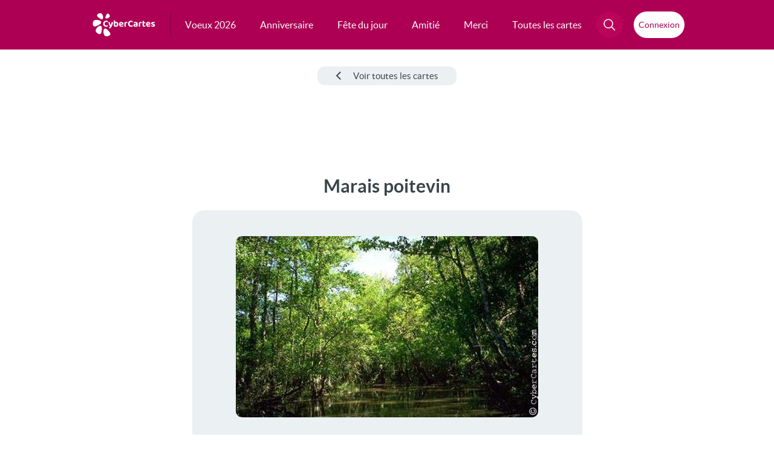

--- FILE ---
content_type: text/html; charset=utf-8
request_url: https://www.google.com/recaptcha/api2/aframe
body_size: 268
content:
<!DOCTYPE HTML><html><head><meta http-equiv="content-type" content="text/html; charset=UTF-8"></head><body><script nonce="bjZf2KI0DgFxcDygAxkWoA">/** Anti-fraud and anti-abuse applications only. See google.com/recaptcha */ try{var clients={'sodar':'https://pagead2.googlesyndication.com/pagead/sodar?'};window.addEventListener("message",function(a){try{if(a.source===window.parent){var b=JSON.parse(a.data);var c=clients[b['id']];if(c){var d=document.createElement('img');d.src=c+b['params']+'&rc='+(localStorage.getItem("rc::a")?sessionStorage.getItem("rc::b"):"");window.document.body.appendChild(d);sessionStorage.setItem("rc::e",parseInt(sessionStorage.getItem("rc::e")||0)+1);localStorage.setItem("rc::h",'1768796837555');}}}catch(b){}});window.parent.postMessage("_grecaptcha_ready", "*");}catch(b){}</script></body></html>

--- FILE ---
content_type: text/css
request_url: https://static.cybercartes.com/layouts/cyb_default/css/cybercartes/commun.css?20260119
body_size: 7650
content:
/* Document : reset Created on : 30-05-2012 Author : A.IGHISSY Description: Purpose of the stylesheet follows. */
/* TODO customize this sample style Syntax recommendation http://www.w3.org/TR/REC-CSS2/ */
html, body, div, span, applet, object, iframe, h1, h2, h3, h4, h5, h6, p, blockquote, pre, a, abbr, acronym, address, big, cite, code, del, dfn, em, font, img, ins, kbd, q, s, samp, small, strike, strong, sub, sup, tt, var, b, u, i, center, dl, dt, dd, ol, ul, li, fieldset, form, label, legend, table, caption, tbody, tfoot, thead, tr, th, td, article, aside, canvas, details, figcaption, figure, footer, header, hgroup, menu, nav, section, summary, time, mark, audio, video {
	margin: 0;
	padding: 0;
	border: 0;
	font-size: 100%;
	vertical-align: baseline;
	background: transparent;
}
/* =HTML5 --------------------------------------------------------------------------------*/
article,aside,canvas,details,figcaption,figure, footer,header,hgroup,menu,nav,section,summary {
	display:block;
}
body {
	line-height: 1;
}
ol, ul {
	list-style: none;
}
blockquote, q {
	quotes: none;
}
blockquote:before, blockquote:after, q:before, q:after {
	content: '';
	content: none;
}
textarea{
	overflow:auto;
	font-size:1em;
}
fieldset{
	display:block;
}
input, select{
	margin:0;
	padding:0;
	outline:0;
}
input, label, select{
	vertical-align:middle;
	font-size:1em;
}
legend{
	margin-left:-7px;
}
/* remember to define focus styles! */
:focus {
   /*outline: 0;
   */
}
/* remember to highlight inserts somehow! */
ins {
	text-decoration: none;
}
del {
	text-decoration: line-through;
}
/* tables still need 'cellspacing="0"' in the markup */
table {
	border-collapse: collapse;
	border-spacing: 0;
}
/* resolve strict doctype behaviour */
object, embed{
	display:block;
	margin:0;
}
/* Common CC */
:root {
	--bg-color: #ffffff;
	--bg-color-2nd: #EBF0F2;
	--bg-color-3rd: #2e464f;
	--bg-color-header: #AD0054;
	--bg-color-header-activ: #860041;
	--text-color: #3a454a;
	--text-color-2nd: #9D9D9D;
	--pager-content-color: #76868C;
	--main-button-color:#DB006A;
	--main-button-color-hover:#FF007B;
	--main-button-text-color:#FFFFFF;
	--snd-button-text-color:#3a454a;
	--bold-font : Lato-Bold, Arial, sans-serif;
	--regular-font : Lato-Regular, Arial, sans-serif;
	--light-font : Lato-Light, Arial, sans-serif;
}
/* TODO customize this sample style Syntax recommendation http://www.w3.org/TR/REC-CSS2/ */
html, body, div, span, applet, object, iframe, h1, h2, h3, h4, h5, h6, p, blockquote, pre, a, abbr, acronym, address, big, cite, code, del, dfn, em, font, img, ins, kbd, q, s, samp, small, strike, strong, sub, sup, tt, var, b, u, i, center, dl, dt, dd, ol, ul, li, fieldset, form, label, legend, table, caption, tbody, tfoot, thead, tr, th, td, article, aside, canvas, details, figcaption, figure, footer, header, hgroup, menu, nav, section, summary, time, mark, audio, video {
	margin: 0;
	padding: 0;
	border: 0;
	font-size: 100%;
	vertical-align: baseline;
	background: transparent;
}
/* HTML5 */
article,aside,canvas,details,figcaption,figure, footer,header,hgroup,menu,nav,section,summary {
	display:block;
}
body {
	line-height: 1;
	background-color: var(--bg-color);
	color: var(--text-color);
	font-size: 11px;
	font-family: Lato-Regular, Arial;
}
a {
	color: var(--text-color);
}
blockquote:before, blockquote:after, q:before, q:after {
	content: '';
	content: none;
}
textarea {
	overflow:auto;
	font-size:1em;
}
fieldset {
	display:block;
}
input, select {
	margin:0;
	padding:0;
	outline:0;
}
input, label, select {
	vertical-align:middle;
	font-size:1em;
}
legend {
	margin-left:-7px;
}
/* resolve strict doctype behaviour */
object, embed {
	display:block;
	margin-left:auto;
	margin-right:auto;
}
input, textarea, select{
	font-family:Lato-Regular, Arial;
}
hr {
	border-color: #ccc;
	border-style: solid;
	border-width: 1px 0 0;
	clear: both;
	height: 0;
}
/* Headings */
h1{
	font-size:24px;
	font-weight: normal;
}
h2,.sub-title{
	font-size: 22px;
	font-weight: normal;
}
h3{
	font-size: 20px;
	font-weight: normal;
}
h4{
	font-size: 18px;
	font-weight: normal;
}
h5{
	font-size: 16px;
	font-weight: normal;
}
h6{
	font-size: 14px;
	font-weight: normal;
}
p{
	font-size: 11px;
}
a{
	outline:0 none;
}
@font-face {
	font-family: 'Lato-Bold';
	src: url('//static.cybercartes.com/layouts/cyb_default/fonts/lato-bold-webfont.eot');
	src: url('//static.cybercartes.com/layouts/cyb_default/fonts/lato-bold-webfont.eot?#iefix') format('embedded-opentype'), url('//static.cybercartes.com/layouts/cyb_default/fonts/lato-bold-webfont.woff') format('woff'), url('//static.cybercartes.com/layouts/cyb_default/fonts/lato-bold-webfont.ttf') format('truetype'), url('//static.cybercartes.com/layouts/cyb_default/fonts/lato-bold-webfont.svg#webfont') format('svg');
	font-display: swap;
}
@font-face {
	font-family: 'Lato-Light';
	src: url('//static.cybercartes.com/layouts/cyb_default/fonts/lato-light-webfont.eot');
	src: url('//static.cybercartes.com/layouts/cyb_default/fonts/lato-light-webfont.eot?#iefix') format('embedded-opentype'), url('//static.cybercartes.com/layouts/cyb_default/fonts/lato-light-webfont.woff') format('woff'), url('//static.cybercartes.com/layouts/cyb_default/fonts/lato-light-webfont.ttf') format('truetype'), url('//static.cybercartes.com/layouts/cyb_default/fonts/lato-light-webfont.svg#webfont') format('svg');
	font-display: swap;
}
@font-face {
	font-family: 'Lato-Regular';
	src: url('//static.cybercartes.com/layouts/cyb_default/fonts/lato-regular-webfont.eot');
	src: url('//static.cybercartes.com/layouts/cyb_default/fonts/lato-regular-webfont.eot?#iefix') format('embedded-opentype'), url('//static.cybercartes.com/layouts/cyb_default/fonts/lato-regular-webfont.woff') format('woff'), url('//static.cybercartes.com/layouts/cyb_default/fonts/lato-regular-webfont.ttf') format('truetype'), url('//static.cybercartes.com/layouts/cyb_default/fonts/lato-regular-webfont.svg#webfont') format('svg');
	font-display: swap;
}
html{
   /*background:url("//static.cybercartes.com/layouts/cyb_default/img/hp/3/cybercartes_01.png") repeat left top;
	*/
	color:#45373f;
	-webkit-text-size-adjust:none;
	-o-text-size-adjust:none;
}
.clear{
	clear:both;
	font-size:0;
}
#feedback-new-site {
   /****Temporaire****/
	position: fixed;
	z-index: 1000;
	right: 0px;
	top: 175px;
}
#facebbok-like {
	margin: 0 0 0 31px;
	display: inline;
	background:url("//static.cybercartes.com/layouts/cyb_default/img/hp/3/cybercartes_15.png") no-repeat top left;
	color: #305D9A;
	float: left;
	font-size: 15px;
	height: 39px;
	padding: 70px 0 0 100px;
	position: relative;
	width: 118px;
	z-index: 100;
	_visibility:hidden;
}
.action-like {
	display:block;
	margin:0 0 0 52px;
	padding:15px 0 0 39px;
	min-height:33px;
}
.top-banner {
	width: 970px;
	margin:0 auto;
	padding:8px 0 0 0;
	border:0;
	min-height: 90px;
}
#menuMainEntries {
	display: none;
}

/* MAJ catalog 2025 flex */
.cardItem-link { 
	position: relative;
	display: block;
	width: 310px;
    height: 274px;
	text-decoration: none;
}

.cardItem-link .cardItem-o {
   position: absolute;
  bottom: 88px; left: 0; right: 0;
  height: 0;
  background: rgba(252,252,252,0.9);
  overflow: hidden;             /* masque tout ce qui déborde */
  transition: height .5s ease;
  display: flex;                /* pour centrer facilement */
  align-items: center;
  justify-content: center;
}

.cardItem-link:hover .cardItem-o {
  height: 58px;
}

.cardItem-link:hover .cardItem-i,
#cardSaintItems-list .cardItem:hover .cardItem-i  {
    transform: scale(1.06);
}

.cardItem-i{
	display: block;
	width: 100%;
	height: auto;
	border-radius: 10px 10px 0 0;
	transition: transform 0.5s ease;
}

.cardItem-i-cont {
	display: block;
    height: 186px;
    overflow: hidden;
	border-radius: 10px 10px 0 0;
}
.cardItem-t-cont{
	display: flex;
    height: 88px;
    align-items: center;
    justify-content: center;
    text-decoration: none;
    text-align: unset;
    vertical-align: middle;
}

.cardItem-t {
	font-family: var(--bold-font);
	text-decoration: none;
	font-size: 20px;
	line-height: 25px;
	text-align: center;
	padding: 0 5px;
}

.overlay-t {
	display: block;
	width: 90%;
	overflow: hidden;
	text-overflow: ellipsis;
	min-width: 0;
	text-align: center;
	font-size: 14px;
	line-height: 1.2em;
	white-space: normal;
	display: -webkit-box;
	-webkit-line-clamp: 2;
	-webkit-box-orient: vertical;
}

.overlayBorder {
	display: none;
}





/* catalog 2022 flex */
#cardItems-list, #cardSaintItems-list {
	display: flex;
	flex-direction: row;
	flex-wrap: wrap;
	justify-content: center;
	align-items: flex-start;
	align-content: flex-start;
}
#cardSaintItems-list {
	position: relative;
	z-index: 1;
	padding: 0 0 60px 0;
	background-color: var(--bg-color-2nd);
}
#cardSaintItems-list .cardItem-i-cont, #cardSaintItems-list .cardItem-i {
	border-radius: 0 0 10px 10px;
}

.cardItem {
	width: 310px;
	height: 274px;
	margin: 0 25px 50px 25px;
	border-radius: 10px;
	-moz-border-radius: 10px;
	-webkit-border-radius: 10px;
	box-shadow: rgba(149, 157, 165, 0.2) 0px 0px 12px;
	background-color: var(--bg-color);
}
#cardSaintItems-list .cardItem {
	margin: 44px 22px 0 22px;
}
.cardItem.bread div, .cardItem.secondBread div {
	margin: 8px 5px 0px 5px;
}





.multiNamesBtnContainer {
	display:flex;
	flex-direction: column;
	height: 186px;
}
.multiNamesBtnContainer.max {
	flex-wrap: wrap;
	padding: 5px 10px 10px 10px;
	background-color: #A8E1F6;
	height: 171px;
	border-radius: 0 0 10px 10px;
}
.multiNameButton {
	flex: 1 1 0;
	background-color: #EDFCF5;
	margin: 0 10px 10px 10px;
	position: relative;
	border-radius: 5px;
	-moz-border-radius: 5px;
	-webkit-border-radius: 5px;
	-moz-transition: all 0.8s;
	-webkit-transition: all 0.8s;
	transition: all 0.8s;
}
.multiNameButton:hover {
	background-size: 150%;
	-moz-transition: all 0.8s;
	-webkit-transition: all 0.8s;
	transition: all 0.8s;
}
.multiNameButtonMax {
	color: #45373f;
	font-size: 14px;
	font-family: var(--bold-font);
	margin: 5px;
}
.bg0 {
	background-image: url("https://static.cybercartes.com/data/saints/saint_17.jpg");
	background-position: 10% 27%;
	background-size: 140%;
}
.bg1 {
	background-image: url("https://static.cybercartes.com/data/saints/saint_22.jpg");
	background-position: 30% 41%;
	background-size: 140%;
}
.bg2 {
	background-image: url("https://static.cybercartes.com/data/saints/saint_24.jpg");
	background-position: 19% 83%;
	background-size: 140%;
}
.bg3 {
	background-image: url("https://static.cybercartes.com/data/saints/saint_13.jpg");
	background-position: 0% 58%;
	background-size: 160%;
}
.multiNameButton .nameGD {
	color: #45373f;
	position: absolute;
	z-index: 1;
	top: 50%;
	left: 50%;
	transform: translate(-50%, -50%);
	font-size: 16px;
	font-family: var(--bold-font);
}

#cardSaintItems-list .cardItem-t-cont {
	flex-direction: column;
    align-items: flex-start;
    padding-left: 10px;
}
.cardItem-title, #cardSaintItems-list .cardItem-description, .cardItem-description-saint {
	width: 90%;
}

#cardSaintItems-list .cardItem-t {
	text-align: left;
}
.cardItem-description {
	padding-top: 6px;
	color: var(--text-color-2nd);
	font-size:0.7rem;
	width:100%;
   /**Major Properties**/
	overflow:hidden;
	line-height: 0.8rem;
	max-height: 1.6rem;
	-webkit-box-orient: vertical;
	display: block;
	display: -webkit-box;
	overflow: hidden !important;
	text-overflow: ellipsis;
	-webkit-line-clamp: 2;
}
#cardSaintItems-list .cardItem-description {
	font-size: 14px;
	padding-top: 5px;
}

#cardSaintItems-list .cardItem.multi .cardItem-texts {
	display: flex;
    flex-direction: column;
    margin: 10px 10px 8px 10px;
	
}

.cardItem-description-saint {
	display: block;
	font-family: var(--regular-font);
	font-size: 16px;
	padding-top: 12px;
}
.saint-separator {
	height: 1px;
	width: 80%;
	border-bottom: 1px solid #EBF0F2;
	margin: 0 auto;
	margin-bottom: 20px;
}
.new {
	position: absolute;
	margin: 4px;
	padding: 5px;
	z-index:10;
	background-color: #F4E42D;
	color: #45373f;
	border-radius: 6px;
	-moz-border-radius: 6px;
	-webkit-border-radius: 6px;
}
/* //catalog 2022 flex */
.wrap-content {
	position:relative;
	display:block;
}
.wrap-content-inner {
	position:relative;
	width:994px;
	margin:0 auto;
	overflow:hidden;
	padding:30px 15px 0 15px;
}


.displayNone{
	display: none !important;
}

.card-name {
	font-family:var(--light-font);
	font-size: 30px;
}
.card-category {
	font-size: 15px;
	font-family:var(--bold-font);
}
.active-card{
	background:url("//static.cybercartes.com/layouts/cyb_default/img/hp/3/cybercartes_22.png") no-repeat;
	height: 10px;
	width: 12px;
	margin-left: 135px;
}
.arrow-active-card{
	width: 555px;
	margin:0 auto;
}
.top-day{
	color: #FFFFFF;
	float: right;
	height: 110px;
	position: relative;
	text-align: center;
	width:575px;
}
.bg-tday{
	position:absolute;
	right:0;
	top:0;
	width:633px;
	height:110px;
	background:url("//static.cybercartes.com/layouts/cyb_default/img/hp/3/cybercartes_41.png") no-repeat 10px top;
}
.top-day .flowers{
	background: url("//static.cybercartes.com/layouts/cyb_default/img/hp/3/cybercartes_53.png") no-repeat 0 0;
	bottom: -25px;
	height: 39px;
	position: absolute;
	right: 253px;
	width: 59px;
	z-index: 10;
}
.top-day .day{
	display: block;
	font-family:var(--light-font);
	font-size: 9pt;
	left: 220px;
	padding: 5px 0;
	position: absolute;
	top: 1px;
	width: 163px;
	text-align: center;
}
.top-day .day strong{
	font-family:var(--bold-font);
	font-size:13px;
}
.party-person{
	color: #43363C;
	display: block;
	font-family:var(--light-font);
	font-size: 13px;
	padding-left: 0;
	padding-top: 30px;
	position: relative;
	width: 575px;
}
.party-person a.msg-party{
	color: #43363C;
	display: block;
	font-size: 24px;
	line-height:32px;
	padding: 0 0 0 10px;
	text-decoration: none;
}
.party-person .msg-party strong{
	font-family:var(--bold-font);
	font-size: 24px;
	color:#45353f;
}
.party-person .date{
	color: #44363E;
	display: block;
	font-family:var(--light-font);
	font-size: 15px;
	line-height:15px;
}
.party-person .date a{
	color: #44363E;
	font-family:var(--light-font);
	font-size: 11pt;
	text-decoration: none;
}
.party-person .date strong{
	font-family:var(--bold-font);
	font-size: 15px;
}
.party-person .show-all-firstname{
	font-size:11px;
	color:#bd005a;
	padding:0 12px 0 0;
	background:url("//static.cybercartes.com/layouts/cyb_default/img/hp/3/cybercartes_43.png") no-repeat right 2px;
	font-family:var(--bold-font);
	text-decoration:none;
	height:15px;
	display:inline-block;
	margin:0 3px 6px 10px;
}
.party-person .show-all-firstname span{
	border-bottom:1px solid transparent;
	display:block;
	color:#bd005a;
	font-family:var(--light-font);
	font-size:12px;
}
.party-person .show-all-firstname:hover span{
	border-bottom:1px solid #bd005a;
}
h1.bigTitle {
	padding: 26px 0px 26px 0px;
	margin-bottom: 26px;
	font-size: 30px;
	text-align: center;
	border-bottom: 2px solid #f2f2f2;
}
/*----------FOOTER------------*/
footer {
	margin-top: 20px;
	background-color: #22363D;
}
footer * {
	color: #EBF0F2;
	list-style: none;
	text-decoration: none;
	font-family:var(--regular-font);
}
footer ul {
	margin:0;
	padding: 0;
}
.footerZone {
	max-width: 1050px;
	margin: 0 auto;
	padding: 40px 0;
}
.top-footer {
	display: flex;
	justify-content: center;
	padding-bottom: 0px;
}
.top-footer svg {
	margin: 0 20px;
}
.top-footer:before, .top-footer:after {
	content: "";
	flex: 1 1;
	border-bottom: 1px solid #14262D;
	margin: auto;
}
.main-footer {
	display: flex;
	flex-direction: row;
}
.main-footer .listZone, .main-footer .btnZone {
	width: 50%;
}
.main-footer .listZone {
	display: flex;
	justify-content: space-around;
}
.main-footer .listZone .footerTitle {
	font-family: Lato-Bold;
	font-size: 20px;
	margin-bottom: 20px;
}
.main-footer .listZone a {
	font-size: 14px;
	line-height: 30px;
}
.main-footer .listZone a:hover {
	text-decoration: underline;
}
.main-footer .btnZone {
	display: flex;
	flex-direction: column;
	justify-content: flex-start;
	align-items: center;
}
.main-footer .btnZone > a:first-child {
	border: 3px solid;
	font-family:var(--bold-font);
}
.main-footer .btnZone > a {
	display: flex;
	justify-content: center;
	width: 60%;
	padding: 15px 0px;
	border: 1px solid #EBF0F2;
	border-radius: 20px;
	-moz-border-radius: 20px;
	-webkit-border-radius: 20px;
	margin-bottom: 45px;
	font-size: 16px;
}
.main-footer .btnZone > a:hover {
	background-color: #14262D;
}
.main-footer .btnZone .socials {
	min-width: 60%;
	display: flex;
	flex-direction: row;
	justify-content: space-between;
}
.main-footer .btnZone .socials a {
	display: flex;
	align-items: center;
	justify-content: center;
	padding: 10px 12px;
	border-radius: 20px;
	-moz-border-radius: 20px;
	-webkit-border-radius: 20px;
}
.main-footer .btnZone .socials a:hover {
	background-color: #14262D;
}
.apps-footer {
	border-top: 1px solid #14262D;
	border-bottom: 1px solid #14262D;
}
.apps-footer ul {
	display: flex;
	flex-direction: row;
	justify-content: space-around;
}
.apps-footer a {
	display: flex;
	flex-direction: column;
	align-items: center;
	padding: 20px;
	border-radius: 20px;
	-moz-border-radius: 20px;
	-webkit-border-radius: 20px;
}
.apps-footer a:hover {
	background-color: #14262D;
}
.apps-footer a span {
	font-size: 16px;
	margin-bottom: 14px;
}
.bottom-footer p {
	font-size: 12px;
	margin: 0 30px;
	line-height: 16px;
}
/*--------------------------*/
/*------Railroad---------*/
.cartes-list-top .path{
	float:left;
	padding:5px 0 6px 0;
}
.cartes-list-top .path li{
	float:left;
}
.cartes-list-top .path li.separator{
	width:5px;
	height:11px;
	text-indent:-9999px;
	font-size:0;
	padding:0 12px 0 6px;
	background:url("//static.cybercartes.com/layouts/cyb_default/img/catalog/arrow-path.png") no-repeat 10px 4px;
}
.cartes-list-top .path span{
	padding:0;
	margin:0;
	border:0;
	font-size:14px;
}
.cartes-list-top .path a{
	color:#ca096d;
	text-decoration:none;
	font-family:var(--regular-font);
	float:left;
	line-height:11px;
}
.cartes-list-top .path a:hover {
	text-decoration: underline;
}
.cartes-list-top .path .last a{
	font-family:var(--bold-font);
}
.cartes-list-top .path .last a:hover{
	text-decoration: none;
}
.cartes-list-top .filter-by{
	float:right;
	display:none !important;
}
.cartes-list-top .title{
	float:left;
	font-family:var(--regular-font);
	line-height:14px;
	color:#606164;
	font-size:14px;
	padding:5px 13px 4px 0;
}
.cartes-list-top .list-filters{
	float:left;
	padding:1px 5px 1px 1px;
	background:url("//static.cybercartes.com/layouts/cyb_default/img/catalog/populate-top-list.png") no-repeat 0 0;
	width:199px;
	height:21px;
}
.cartes-list-top .list-filters li{
	float:left;
}
.cartes-list-top .list-filters li.nouveaute a{
	float:left;
	padding:5px 18px 6px 19px;
	background:url("//static.cybercartes.com/layouts/cyb_default/img/catalog/black-btn-list.png") no-repeat 0 0;
	width:65px;
	height:10px;
	font-family:var(--regular-font);
	line-height:8px;
	color:#fff;
	font-size:14px;
	text-decoration:none;
}
.cartes-list-top .list-filters li.popularite{
	padding-left:8px;
}
.cartes-list-top .list-filters li.popularite a{
	float:left;
	padding:5px 0 6px 20px;
	background:url("//static.cybercartes.com/layouts/cyb_default/img/catalog/coeur_plein_catalog.png") no-repeat 0 7px;
	font-family:var(--regular-font);
	line-height:8px;
	color:#45373f;
	font-size:14px;
	text-decoration:none;
}
/********* * Autres * *********/
.bigInput {
	color: #757575;
	margin-right: 10px;
	float: left;
	font-size: 22px;
	height: 32px;
	width: 260px;
	border-width: 1px;
	border-style: solid;
	border-color: #B6B6B6;
	padding-left: 8px;
}
.bigInput:hover {
	border-width: 1px;
	border-style: solid;
	border-color: #00B8FF;
   /*-moz-box-shadow: inset 0 0 5px #9E9E9E;
	-webkit-box-shadow: inset 0 0 5px #9E9E9E;
	box-shadow: inset 0 0 5px #9E9E9E;
	*/
}
.bigInput:focus {
	border-width: 1px;
	border-style: solid;
	border-color: #00B8FF;
	-moz-box-shadow: inset 0 0 1px 0px rgba(0, 0, 0, 0.72);
	-webkit-box-shadow: inset 0 0 1px 0px rgba(0, 0, 0, 0.72);
	box-shadow: inset 0 0 1px 0px rgba(0, 0, 0, 0.72);
	background-color: #F2F7FF;
}
.fontBold{
	font-family:var(--bold-font);
}
.fontLight{
	font-family:var(--light-font);
}
.fontUpper{
	text-transform: uppercase;
}
#isNotForLittleChild {
	padding:25px;
	font-size:16px;
	line-height:18px;
	text-align:center;
}
#isNotForLittleChild .warning {
	font-size:18px;
	font-weight:bolder;
	color:#BD005A;
}
#isNotForLittleChild strong {
	font-size:12px;
	color:#BD005A 
}
#isNotForLittleChild a {
	display:inline-block;
	width:100px;
	height:35px;
	line-height:35px;
	margin-top:10px;
	text-decoration:none;
	background:#BD005A;
	color:#fff;
}
#isNotForLittleChild a:hover {
	background:#f20075;
}
#isNotForLittleChild #noncaira {
	background:#eee;
	color:#555;
}
#isNotForLittleChild #noncaira:hover {
	background:#eee;
}
#suggestion-popin {
	padding:25px;
	font-size:16px;
	line-height:18px;
	position: absolute;
	overflow: auto;
	background-color: #FFF;
	z-index: 9999;
	border-radius: 20px;
	-moz-border-radius: 20px;
	-webkit-border-radius: 20px;
}
#suggestion-overlay, #formPopin-overlay {
	position: absolute;
	top: 0px;
	left: 0px;
	width: 100%;
	height: 350%;
	background-color: #777;
	opacity:0.5;
	z-index: 9998;
}
#suggestion-popin p {
	position: relative;
	display: block;
	padding: 20px;
	background: #d2effb;
	cursor:pointer;
	font-size: 18px;
	line-height: 26px;
	border-radius: 20px;
	-moz-border-radius: 20px;
	-webkit-border-radius: 20px;
	margin-bottom: 10px;
}
#suggestion-popin p:hover {
	background:#f20075;
	color:#fff;
}
#freeRibbon {
	position: fixed;
	right: 0;
	top: 0;
	z-index: 1000;
}
/*------FB Banner---------*/
.fbBanner {
	display:flex;
	justify-content: center;
	background-color: #CAF1F9;
	padding: 25px;
}
.titleZone {
	width: 320px;
	display: flex;
	flex-direction: column;
	align-items: center;
	justify-content: center;
}
.title {
	font-family:var(--light-font);
	font-size:37px;
	text-decoration: none;
}
#becomeFanLink {
	font-family:var(--light-font);
	font-size:20px;
	text-decoration: none;
}
.fbMin {
	font-size:25px;
}
.fbName {
	font-family:var(--bold-font);
	color: #25559b;
}
.fbPlugin {
	display: flex;
	align-items: center;
}
.fbPlugin iframe {
	height: 130px;
}
/*------No search Result---------*/
#noResultImg {
	display: block;
	width: 90px;
	margin: 0 auto;
}
.preTitle {
	font-size: 20px;
	color: #969596;
	margin-bottom: 10px;
	margin-top: 20px;
	text-align: center;
}
.postTitle {
	font-size: 20px;
	color: #969596;
	margin-top: 20px;
	text-align: center;
}
.searchBlockTitle {
	text-align: center;
	font-size: 28px;
	margin-bottom: 50px;
}
#noResultContainer {
	border-bottom: 1px dashed #C6C6C7;
}
#searchInputResultSearch::placeholder {
	color: #96959682;
	font-size: 18px;
}
#noResultContainerInner {
	padding: 20px 0 100px 0;
	margin: 0 auto 0 auto;
	width: 80%;
}
#searchBlock {
	padding-top: 20px;
	padding-bottom: 20px;
	width: 455px;
	margin: 0 auto;
}
#noResultContainer .search .key-searched {
	font-size: 30px;
}
#boutonRech {
	height: 34px;
	width: 174px;
	background: url(//static.cybercartes.com/layouts/cyb_default/img/catalog/rech.png);
	cursor: pointer;
	border: none;
}
#boutonRech:hover {
	background: url(//static.cybercartes.com/layouts/cyb_default/img/catalog/rech_hover.png);
}

/*------Search---------*/
h1#searchTitle
{
	font-family: Lato-Light, Arial;
	font-size: 30px;
	margin: 20px 0;
	padding-left: 20px;
	text-align: left;
}

h1#searchTitle #keywordSearched
{
	font-family: Lato-Bold, Arial;
}
#resultsLoading
{
	font-size: 15px;
}

.gs-snippet
{
	max-width: 800px;
	text-align: justify;
}

.searchWrap
{
	width: 1006px;
}



@media only screen and (max-width: 530px) {
	#noResultContainerInner {
		width: 90%;
   }
	#searchBlock {
		width: 100%;
   }
	#searchInputResultSearch {
		display: block;
		float: none;
		margin: 0 auto;
   }
	#boutonRech {
		display: block;
		float: none;
		margin: 0 auto;
		margin-top: 10px;
   }
}
/*------COOKIES Banner---------*/
#cookie_choice {
	display: none;
	z-index: 2000;
	padding: 5px 15px;
	overflow: hidden;
	position: fixed;
	top: 0;
	left: 0;
	width: 100%;
	background-color: #fff;
	color: #999;
	font-size: 13px;
	font-family: Arial,Helvetica,sans-serif;
	box-sizing: border-box;
	border-bottom: 1px solid #ccc;
	text-align: center;
}
#cookie_choice_info {
	margin-left: 5px;
}
#cookie_choice_close {
	margin-left: 25px;
}
#cookie_choice a, #cookie_choice a:hover, #cookie_choice a:active, #cookie_choice a:visited {
	color: #000;
	text-decoration: underline;
}
@media screen and (min-width: 768px) {
	#cookie_choice {
		padding: 5px 30px 
   }
}
@media print {
	#cookie_choice {
		display: none 
   }
}
/*------CMP sensib Banner---------*/
#sensib_banner {
	display: none;
	width: 96%;
	background-color: #670089;
	position: absolute;
	bottom: 0;
	left: 0;
	position: fixed;
	z-index: 99999;
	color: #fff;
	text-align: center;
	padding:0 2% 30px;
}
#cmp_s_closeBtnContainer {
	position: absolute;
	top: 12px;
	right: 0;
	text-decoration: none;
	font-size: 16px;
	width: 40px;
}
#cmp_s_closeBtn {
	display: block;
	width: 100%;
	text-decoration: none;
}
#cmp_s_title {
	font-size: 16px;
	font-family: var(--bold-font);
	margin-top: 20px;
	margin-bottom: 18px;
}
#iCircle {
	background: #fff;
	color: #670089;
	padding: 0px 7px;
	border-radius: 56%;
	-moz-border-radius: 56%;
	-webkit-border-radius: 56%;
	font-size: 16px;
}
#cmp_s_mainText {
	font-size: 18px;
	font-family: var(--regular-font);
	margin: 10px auto;
}
.cmp_s_secondText {
	font-size: 16px;
	font-family: var(--light-font);
	margin-top: 10px;
	margin-bottom: 12px;
}
#cmp_s_knowMoreText {
	margin-bottom: 18px;
}
#cmp_s_knowMoreBtn {
	font-size: 14px;
	text-decoration: underline;
	color: var(--main-button-text-color);
}
#cmp_s_acceptBtn {
	background-color:#fff;
	display:inline-block;
	cursor:pointer;
	color:#670089;
	font-size:14px;
	padding:12px 29px;
	text-decoration:none;
	font-family: var(--bold-font);
	border-radius: 28px;
	-moz-border-radius: 28px;
	-webkit-border-radius: 28px;
}
#cmp_s_secondTextMin {
	display: none;
}
#proposal-Popin {
	display:none;
	align-items: center;
	max-width:85%;
	border-radius:20px;
	background-color: #EBF0F2;
	color: #45373F;
}
#proposal-Popin #appIcon {
	margin-bottom: 20px;
}
#proposal-Popin p {
	font-size: 22px;
	text-align: center;
	line-height: 26px;
}
#proposal-Popin #dlAppBtn {
	display: block;
	background-color: var(--main-button-color);
	width: 100%;
	text-align: center;
	text-decoration: none;
	padding: 20px 0;
	font-size: 19px;
	font-family: 'Lato-Light';
	color: var(--main-button-text-color);
	border-radius: 20px;
	margin: 44px auto;
}
#proposal-Popin #noDlAppBtn {
	border: none;
	text-decoration: underline;
	font-size: 18px;
	color: #45373F;
	font-family: 'Lato-Regular';
}
/*------Boutons---------*/
.cc_button{
	padding: 10px 15px;
	border-radius: 15px;
	-moz-border-radius: 15px;
	-webkit-border-radius: 15px;
}
.mainButton {
	background-color: var(--main-button-color);
	color: var(--main-button-text-color);
}
.mainButton:hover {
	background-color: var(--main-button-color-hover);
}
.sndButton {
	background-color: var(--bg-color-2nd);
}
.sndButton:hover {
	background-color: #D2D8DA;
}
.sndButton svg path {
	stroke: var(--snd-button-text-color);
}
/*----------Modal------------*/
@keyframes fadeInScale {
	from {
		opacity: 0;
		transform: scale(0.8);
	}
	to {
		opacity: 1;
		transform: scale(1);
	}
}

@keyframes fadeIn {
	from {
		opacity: 0;
	}
	to {
		opacity: 1;
	}
}


.fade-in-modal[open] {
	animation: fadeInScale 0.3s ease-out forwards;
}


.fade-in-modal::backdrop {
	animation: fadeIn 0.3s ease-out forwards;
	background-color: rgba(17,27,30,0.5)
}

.genericModal {
	position: fixed;
    width: 80%;
    max-width: 500px;
    border: none;
    border-radius: 20px;
    padding: 20px;
    box-shadow: 0 4px 10px rgba(0, 0, 0, 0.2);
	color: var(--text-color);
}

/*----------Login------------*/

.lightLogo{
	display: block;
	width: 25px;
	margin: 0 auto;
}

.loginModalTitle {
	font-size: 18px;
    font-family: var(--regular-font);
    margin: 10px 50px 16px 50px;
    line-height: 24px;
	text-align: center;
}
.loginModalTitle .special {
	font-family: var(--bold-font);
}

.mccLogo {
	display: block;
    color: var(--text-color-2nd);
    width: 100%;
    max-width: 120px;
    height: auto;
    margin: 10px auto 25px auto;
}

.fields {
	width:100%;
	padding:0;
	color: var(--text-color);
}
.field {
	display:flex;
	align-items:center;
	gap:0.75em;
	margin:0.5em 0;
	padding:0.8em;
	border-radius:20px;
	background-color: var(--bg-color-2nd);
	font-size: 20px;
}
.field input {
	width:100%;
	border:none;
	outline:none;
	background:transparent;
	font-size: 20px;
	color: var(--text-color);
}

.fields .need {
	display: flex;
	justify-content: space-between;
	padding: 10px 20px;
	font-size: 1.2em;
}

.fields menu {
	display: flex;
    justify-content: center;
	gap: 50px;
	margin-top: 20px;
} 
.fields menu button, .createAccountBtn {
	border: none;
	font-size: 1.6em;
	padding: 15px;
	border-radius: 30px;
	min-width: 70%;
}
.fields menu button:hover {
	cursor: pointer;
}
.fields menu button.valid {
	background-color: var(--main-button-color);
	color: var(--main-button-text-color);
}
.fields menu button.valid:hover {
	background-color: var(--main-button-color-hover);
}

.createAccountBtn {
	text-align: center;
	text-decoration: none;
}
.createAccountBtn:hover {
	background-color: var(--bg-color-2nd);
	
}

.dialogFooter{
	display: flex;
	justify-content: center;
	padding: 0 3%;
}

#mccDialog .cancel {
	position: absolute;
	top: 1rem;
	right: 1rem;

	width: 2rem;
	height: 2rem;
	padding: 0;

	border: none;
	border-radius: 50%;
	background-color: var(--bg-color);
	font-size: 1.5rem;
	line-height: 1;
	color: var(--text-color);
	display: flex;
	align-items: center;
	justify-content: center;

	cursor: pointer;
}

#mccDialog .cancel:hover {
	background-color: var(--bg-color-2nd);
}

.login-error {
	color: #c00;
	background: #fdd;
	padding: 0.5em;
	margin-bottom: 1em;
	border: 1px solid #c00;
	border-radius: 4px;
	font-size: 1.3em;
}

.loginSignUpSeparator {
    border-top: 1px solid #CBD2D6;
    position: relative;
    margin-top: 30px;
    margin-bottom: 15px;
    height: 15px;
    text-align: center;
    font-size: 18px;
	
}

.loginSignUpSeparator .textInSeparator {
    background-color: #fff;
    padding: 0 0.5em;
    position: relative;
    color: #6c7378;
    top: -0.7em;
}

#togglePassword{
	border:none;
	background:transparent;
	cursor:pointer;
}

#togglePassword svg {
	width: 18px;
	height: 18px;
}

.eye { display: none; }

/*------allcardsList---------*/
.allCardsBlock {
	max-width: 650px;
	margin: 40px auto;
}
.title-allCards {
	font-size: 37px;
	font-family: var(--light-font);
}
.links-list {
	display: flex;
	flex-wrap: wrap;
	flex-direction: column;
	list-style-type: none;
	width: 100%;
	border-top: 1px solid var(--text-color);
	margin-top: 15px;
	padding-top: 15px;
}
.allCardsList{
	height: 170px;
}
.allStylesList{
	height: 90px;
}
.links-item {
	font-size: 20px;
	min-width: 160px;
}
.links-item a {
	font-family: var(--light-font);
	text-decoration: none;
	padding: 10px;
	margin: 0 10px;
	display: block;
}
.links-item a:hover {
	background-color: var(--bg-color-2nd);
	border-radius: 10px;
}
@media only screen and (max-width: 430px) {
	#sensib_banner {
		padding: 0 2% 22px;
   }
	#cmp_s_title {
		margin-top: 12px;
   }
	#cmp_s_mainText {
		font-size: 14px;
   }
	#cmp_s_secondTextMax {
		display: none;
   }
	#cmp_s_knowMoreBtn {
		font-size: 13px;
   }
	#cmp_s_acceptBtn {
		font-size: 12px;
		padding: 10px 25px;
   }
	#cmp_s_secondTextMin {
		display: block;
		font-size: 12px;
		margin-bottom: 8px;
   }
}



@media only screen and (max-width: 1074px) {
	.cartes-list-top, .all-cartes-contain {
		display:none;
   }
}
@media only screen and (max-width: 550px) {
	.mobile-logo {
		margin-left: 10px;
   }
}
/* Footer */
@media only screen and (max-width: 770px) {
	.main-footer {
		flex-direction: column;
		align-items: center;
   }
	.main-footer .listZone, .main-footer .btnZone {
		width: 100%;
   }
	.main-footer .btnZone {
		order: 1;
   }
	.main-footer .listZone {
		order: 2;
		margin-top: 60px;
   }
	.apps-footer ul {
		display: flex;
		flex-direction: column;
		align-items: center;
   }
	.apps-footer ul li {
		width: 90%;
		margin-bottom: 30px;
   }
	.apps-footer ul li:last-child {
		margin-bottom: 0px;
   }
	.fbBanner {
		flex-direction: column;
		align-items: center;
   }
	.titleZone {
		margin-right: 0px;
		margin-bottom: 30px;
   }
   /*------allcardsList---------*/
	.allCardsBlock {
		max-width: none;
		text-align: center;
   }
	.links-list {
		width: 80%;
		margin-left: auto;
		margin-right: auto;
   }
	.allCardsList, .allStylesList{
		height: auto;
   }
	.links-item {
		border-bottom: 2px solid var(--bg-color-2nd);
		padding: 10px;
   }
	.title-allCards {
		font-size: 30px;
   }
   /*------CardItem---------*/
	.cardItem {
		height: auto;
		min-height: 274px;
   }
   .cardItem-link {
		height: auto;
   }
	.cardItem-t-cont {
		height: auto;
		padding: 15px 0;
   }
	.overlayBorder {
		display: block;
		border-top: 1px solid var(--bg-color-2nd);
		width: 65%;
		margin: 0 auto;
   }

   .cardItem-link .cardItem-o{
		height: auto;
		position: static;
		background-color: transparent;
		padding: 15px 0;
		color: #9D9D9D;
   }

   /*Modal*/
   .loginModalTitle {
		font-size: 16px;
		margin: 10px 20px 16px 20px;
		line-height: 20px;
	}

}
@media only screen and (max-width: 430px) {
	.main-footer .listZone {
		flex-direction: column;
		align-items: center;
   }
	.main-footer .listZone ul {
		margin-bottom: 60px;
   }
	.main-footer .listZone ul:last-child {
		margin-bottom: 0px;
   }
	.main-footer .listZone a {
		line-height: 45px;
   }
}
@media (width <= 972px) {
	.top-banner {
		min-height: 50px;
   }
}

--- FILE ---
content_type: application/javascript; charset=utf-8
request_url: https://fundingchoicesmessages.google.com/f/AGSKWxX10QlFOys6twQLQYGx7AJRLRuofqWGdYIXeAqkhmpfTpPPNo8WKR95T8e87JJ-zP5fFX49hARkU-pCsvP9ZjIZ0kulFTBMovh-nNBRP4Q5EweQplG7LTSMzer34tTYsyQA_52z2RPNiUqqWFB4tp-d9SwKpKYP3Na13zOZVIz5OLVl59a6McKaYEVv/_.link/ads//jquery.adx./adgooglefull2./plugins/ads--amazon-ads/
body_size: -1290
content:
window['45effa35-c28e-486e-8ed5-4ca0be998f99'] = true;